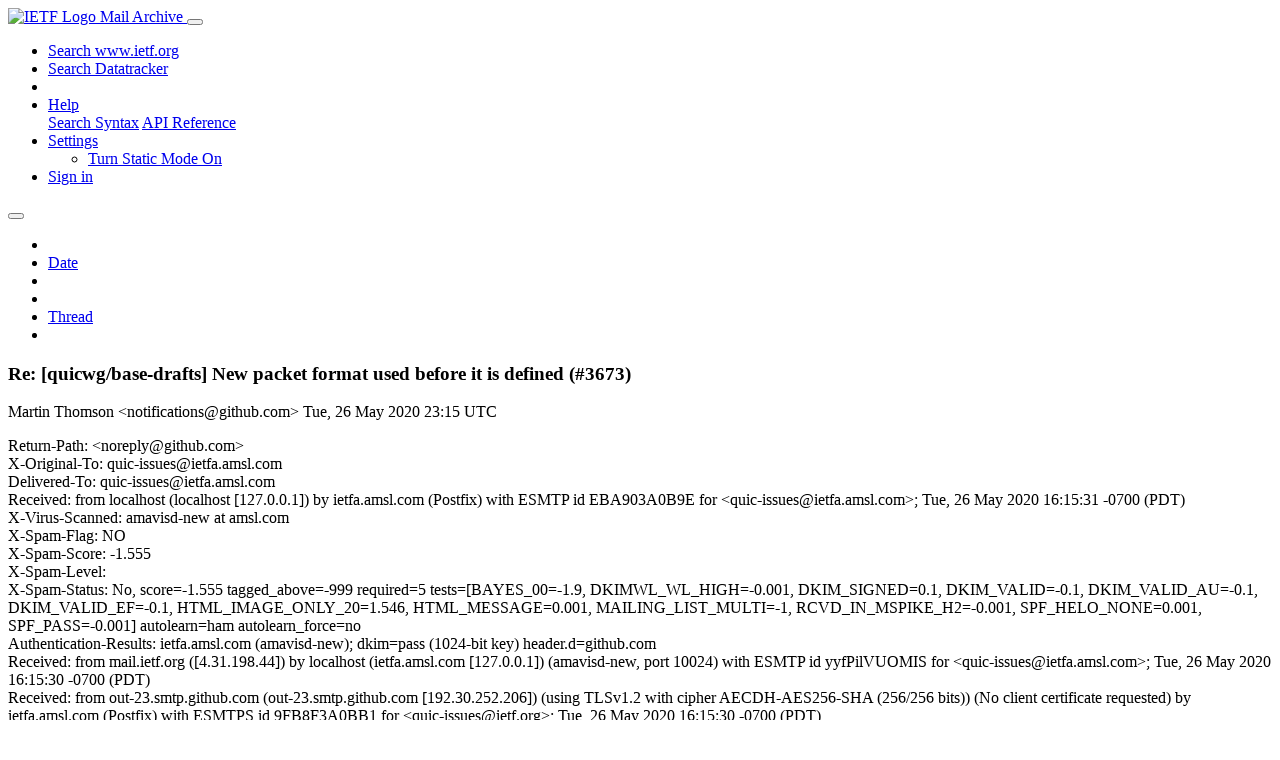

--- FILE ---
content_type: text/html; charset=utf-8
request_url: https://mailarchive.ietf.org/arch/msg/quic-issues/G1eSq-tEAKmoWEhIxdKDYAGDktg/
body_size: 4482
content:
<!DOCTYPE html> 
<html lang="en">
<head>
    <meta charset="utf-8">
    <meta http-equiv="X-UA-Compatible" content="IE=edge">
    <meta name="viewport" content="width=device-width, initial-scale=1">
    <meta name="description" content="Search IETF mail list archives">
    <title>Re: [quicwg/base-drafts] New packet format used before it is defined (#3673)</title>

    

    <link rel="stylesheet" type="text/css" href="https://static.ietf.org/mailarchive/2.37.1/fontawesome/css/all.css">
    <link rel="stylesheet" type="text/css" href="https://static.ietf.org/mailarchive/2.37.1/mlarchive/css/bootstrap_custom.css">
    <link rel="stylesheet" type="text/css" href="https://static.ietf.org/mailarchive/2.37.1/mlarchive/css/styles.css">

    

    

</head>

<body>

<!-- Container -->
<div id="container">

    <header class="navbar navbar-expand-md navbar-dark fixed-top px-3 py-0">
        <div class="container-fluid">
            <a class="navbar-brand p-0" href="/">
                <img alt="IETF Logo" src="https://static.ietf.org/mailarchive/2.37.1/mlarchive/images/ietflogo-small-transparent.png">
                <span class="navbar-text d-none d-md-inline-block">
                
                Mail Archive
                
                </span>
            </a>
            <button class="navbar-toggler" type="button" data-bs-toggle="collapse" data-bs-target="#navbar-main" aria-controls="navbar-main" aria-expanded="false" aria-label="Toggle navigation">
                <span class="navbar-toggler-icon"></span>
            </button>

            
            <div id="navbar-main" class="navbar-header collapse navbar-collapse">
                <ul class="navbar-nav ms-auto">
                    <li class="nav-item d-none d-lg-inline">
                        <a class="nav-link" href="https://www.ietf.org/search/">Search www.ietf.org</a>
                    </li>
                    <li class="nav-item d-none d-lg-inline">
                        <a class="nav-link" href="https://datatracker.ietf.org">Search Datatracker</a>
                    </li>
		            <li class="nav-item d-none d-lg-inline navbar-text pipe"></li>

                    <li class="nav-item dropdown">
                        <a class="nav-link dropdown-toggle" href="#" id="navbar-help" role="button" data-bs-toggle="dropdown" aria-haspopup="true" aria-expanded="false">Help</a>
                        <div class="dropdown-menu" aria-labelledby="navbar-help">
                            <a class="dropdown-item" href="/arch/help/">Search Syntax</a>
                            <a class="dropdown-item" href="/docs/api-reference/">API Reference</a>
                        </div>
                    </li>

                    
                    
                    
                    
                    
                    <li class="nav-item dropdown me-2">
                        <a id="nav-settings-anchor" class="nav-link dropdown-toggle" href="#" id="navbar-settings" role="button" data-bs-toggle="dropdown" aria-haspopup="true" aria-expanded="false">Settings</a>
                        <ul class="dropdown-menu" aria-labelledby="navbar-settings">
                            <li><a id="toggle-static" class="dropdown-item" href="#">Turn Static Mode On</a></li>
                        </ul>
                    </li>
                    

                    
                    <li class="nav-item">
                        
                            <a class="nav-link" href="/oidc/authenticate/" rel="nofollow">Sign in</a>
                        
                    </li>
                    
                </ul>
            </div> <!-- navbar-header -->
            
        </div> <!-- container-fluid -->
    </header>

            <!-- 
            <noscript>
                <p class="navbar-text"><small>Enable Javascript for full functionality.</small></p>
            </noscript>
            -->

        <!-- Django Messages -->
        


    <!-- Content -->
    <div id="content">
        

<div class="container-fluid">

  <nav class="navbar navbar-expand-md navbar-light bg-light rounded shadow-sm navbar-msg-detail my-2">
      <button type="button" class="navbar-toggler" data-bs-toggle="collapse" data-bs-target="#id-navbar-top" aria-expanded="false">
        <span class="navbar-toggler-icon"></span>
      </button>

    <!-- Collect the nav links, forms, and other content for toggling -->
    <div class="collapse navbar-collapse navbar-detail px-5" id="id-navbar-top">
      <ul class="navbar-nav">
        <li class="nav-item" title="Previous by date">
          
            <a class="nav-link previous-in-list" href="/arch/msg/quic-issues/EKGZLIo0a5a8e6SIA5aIvfgxF3M/" aria-label="previous in list">
          
            <span class="fa fa-chevron-left" aria-hidden="true"></span>
            </a>
        </li>
        <li class="nav-item" title="Date Index">
          <a class="nav-link date-index" href="/arch/browse/quic-issues/?index=G1eSq-tEAKmoWEhIxdKDYAGDktg">Date</a>
        </li>
        <li class="nav-item" title="Next by date">
          
            <a class="nav-link next-in-list" href="/arch/msg/quic-issues/SklrheG0_pF396_DXuOL2P-5DHA/" aria-label="next in list">
          
            <span class="fa fa-chevron-right" aria-hidden="true"></span>
            </a>
        </li>
        <li class="nav-item" title="Previous in thread">
          
            <a class="nav-link previous-in-thread" href="/arch/msg/quic-issues/Hx8RQeiPKMzS5JG6A1UR_ublpk0/" aria-label="previous in thread">
          
            <span class="fa fa-chevron-left" aria-hidden="true"></span>
            </a>
        </li>
        <li class="nav-item" title="Thread Index">
          <a class="nav-link thread-index" href="/arch/browse/quic-issues/?gbt=1&amp;index=G1eSq-tEAKmoWEhIxdKDYAGDktg">Thread</a>
        </li>
        <li class="nav-item" title="Next in thread">
          
            <a class="nav-link next-in-thread" href="/arch/msg/quic-issues/xSesAJZgN1BXwvn9oXEM3Nw32rg/" aria-label="next in thread">
          
            <span class="fa fa-chevron-right" aria-hidden="true"></span>
            </a>
        </li>
        
      </ul>
      <ul class="nav navbar-nav navbar-right">
      </ul>
    </div><!-- /.navbar-collapse -->
</nav>

  
  <div class="row">

    <div class="msg-detail col-md-8 pt-3" data-static-date-index-url="/arch/browse/static/quic-issues/2020-05/#G1eSq-tEAKmoWEhIxdKDYAGDktg" data-static-thread-index-url="/arch/browse/static/quic-issues/thread/2020-05/#G1eSq-tEAKmoWEhIxdKDYAGDktg" data-date-index-url="/arch/browse/quic-issues/?index=G1eSq-tEAKmoWEhIxdKDYAGDktg" data-thread-index-url="/arch/browse/quic-issues/?gbt=1&amp;index=G1eSq-tEAKmoWEhIxdKDYAGDktg">
      
      <div id="msg-body" data-message-url="https://mailarchive.ietf.org/arch/msg/quic-issues/G1eSq-tEAKmoWEhIxdKDYAGDktg/">
    <div id="message-links">
      
        <a href="mailto:quic-issues@ietf.org?subject=Re: [quicwg/base-drafts] New packet format used before it is defined (#3673)" class="reply-link" title="Reply"><i class="fas fa-reply fa-lg"></i></a>
      
      <a href="/arch/msg/quic-issues/G1eSq-tEAKmoWEhIxdKDYAGDktg/download/" class="download-link" title="Message Download"><i class="fa fa-download fa-lg"></i></a>
      <a href="https://mailarchive.ietf.org/arch/msg/quic-issues/G1eSq-tEAKmoWEhIxdKDYAGDktg/" class="detail-link" title="Message Detail"><i class="fa fa-link fa-lg"></i></a>
    </div>
    <h3>Re: [quicwg/base-drafts] New packet format used before it is defined (#3673)</h3>
    <p id="msg-info" class="msg-header">
      <span id="msg-from" class="pipe">Martin Thomson &lt;notifications@github.com&gt;</span>
      <span id="msg-date" class="pipe">Tue, 26 May  2020 23:15 UTC</span>
    </p>
    <div id="msg-header" class="msg-header">
      <p>
      
        Return-Path: &lt;noreply@github.com&gt;<br />
      
        X-Original-To: quic-issues@ietfa.amsl.com<br />
      
        Delivered-To: quic-issues@ietfa.amsl.com<br />
      
        Received: from localhost (localhost [127.0.0.1]) by ietfa.amsl.com (Postfix) with ESMTP id EBA903A0B9E for &lt;quic-issues@ietfa.amsl.com&gt;; Tue, 26 May 2020 16:15:31 -0700 (PDT)<br />
      
        X-Virus-Scanned: amavisd-new at amsl.com<br />
      
        X-Spam-Flag: NO<br />
      
        X-Spam-Score: -1.555<br />
      
        X-Spam-Level: <br />
      
        X-Spam-Status: No, score=-1.555 tagged_above=-999 required=5 tests=[BAYES_00=-1.9, DKIMWL_WL_HIGH=-0.001, DKIM_SIGNED=0.1, DKIM_VALID=-0.1, DKIM_VALID_AU=-0.1, DKIM_VALID_EF=-0.1, HTML_IMAGE_ONLY_20=1.546, HTML_MESSAGE=0.001, MAILING_LIST_MULTI=-1, RCVD_IN_MSPIKE_H2=-0.001, SPF_HELO_NONE=0.001, SPF_PASS=-0.001] autolearn=ham autolearn_force=no<br />
      
        Authentication-Results: ietfa.amsl.com (amavisd-new); dkim=pass (1024-bit key) header.d=github.com<br />
      
        Received: from mail.ietf.org ([4.31.198.44]) by localhost (ietfa.amsl.com [127.0.0.1]) (amavisd-new, port 10024) with ESMTP id yyfPilVUOMIS for &lt;quic-issues@ietfa.amsl.com&gt;; Tue, 26 May 2020 16:15:30 -0700 (PDT)<br />
      
        Received: from out-23.smtp.github.com (out-23.smtp.github.com [192.30.252.206]) (using TLSv1.2 with cipher AECDH-AES256-SHA (256/256 bits)) (No client certificate requested) by ietfa.amsl.com (Postfix) with ESMTPS id 9FB8F3A0BB1 for &lt;quic-issues@ietf.org&gt;; Tue, 26 May 2020 16:15:30 -0700 (PDT)<br />
      
        Received: from github-lowworker-2e54e43.va3-iad.github.net (github-lowworker-2e54e43.va3-iad.github.net [10.48.17.27]) by smtp.github.com (Postfix) with ESMTP id 9F5AA66034F for &lt;quic-issues@ietf.org&gt;; Tue, 26 May 2020 16:15:29 -0700 (PDT)<br />
      
        DKIM-Signature: v=1; a=rsa-sha256; c=relaxed/relaxed; d=github.com; s=pf2014; t=1590534929; bh=KMNd5jx3kVBOErcKUyts30MBgTN6kpbW6JXihVBnKy0=; h=Date:From:Reply-To:To:Cc:In-Reply-To:References:Subject:List-ID: List-Archive:List-Post:List-Unsubscribe:From; b=FGse19a1XHAWyja/UagZiaePigWN1181RvT6Wz4dRP/VXRr4gT9j6G4rsFSP5YTDz V+XeMVpr1VQnO6iDHXsDNBW59yMIdt7PnBxs7BCYJpMlD9bgp8885q6v+SrqClvNZl y8oqj5JYIFjEG1Zn9pnwzmDGI1we003wp9Cliwak=<br />
      
        Date: Tue, 26 May 2020 16:15:29 -0700<br />
      
        From: Martin Thomson &lt;notifications@github.com&gt;<br />
      
        Reply-To: quicwg/base-drafts &lt;reply+AFTOJK6HA23DDTBQ7HGDSD543GCBDEVBNHHCKCOUQQ@reply.github.com&gt;<br />
      
        To: quicwg/base-drafts &lt;base-drafts@noreply.github.com&gt;<br />
      
        Cc: Subscribed &lt;subscribed@noreply.github.com&gt;<br />
      
        Message-ID: &lt;quicwg/base-drafts/issue/3673/issue_event/3375754072@github.com&gt;<br />
      
        In-Reply-To: &lt;quicwg/base-drafts/issues/3673@github.com&gt;<br />
      
        References: &lt;quicwg/base-drafts/issues/3673@github.com&gt;<br />
      
        Subject: Re: [quicwg/base-drafts] New packet format used before it is defined (#3673)<br />
      
        Mime-Version: 1.0<br />
      
        Content-Type: multipart/alternative; boundary=&quot;--==_mimepart_5ecda3118faa1_3d793fb2610cd96c3412a1&quot;; charset=&quot;UTF-8&quot;<br />
      
        Content-Transfer-Encoding: 7bit<br />
      
        Precedence: list<br />
      
        X-GitHub-Sender: martinthomson<br />
      
        X-GitHub-Recipient: quic-issues<br />
      
        X-GitHub-Reason: subscribed<br />
      
        X-Auto-Response-Suppress: All<br />
      
        X-GitHub-Recipient-Address: quic-issues@ietf.org<br />
      
        Archived-At: &lt;https://mailarchive.ietf.org/arch/msg/quic-issues/G1eSq-tEAKmoWEhIxdKDYAGDktg&gt;<br />
      
        X-BeenThere: quic-issues@ietf.org<br />
      
        X-Mailman-Version: 2.1.29<br />
      
        List-Id: Notification list for GitHub issues related to the QUIC WG &lt;quic-issues.ietf.org&gt;<br />
      
        List-Unsubscribe: &lt;https://www.ietf.org/mailman/options/quic-issues&gt;, &lt;mailto:quic-issues-request@ietf.org?subject=unsubscribe&gt;<br />
      
        List-Archive: &lt;https://mailarchive.ietf.org/arch/browse/quic-issues/&gt;<br />
      
        List-Post: &lt;mailto:quic-issues@ietf.org&gt;<br />
      
        List-Help: &lt;mailto:quic-issues-request@ietf.org?subject=help&gt;<br />
      
        List-Subscribe: &lt;https://www.ietf.org/mailman/listinfo/quic-issues&gt;, &lt;mailto:quic-issues-request@ietf.org?subject=subscribe&gt;<br />
      
        X-List-Received-Date: Tue, 26 May 2020 23:15:32 -0000<br />
      
      </p>
    </div>
    <div class="msg-payload">
      
          <pre class="wordwrap">Closed #3673 via #3684.

-- 
You are receiving this because you are subscribed to this thread.
Reply to this email directly or view it on GitHub:
<a href="https://github.com/quicwg/base-drafts/issues/3673#event-3375754072" rel="nofollow">https://github.com/quicwg/base-drafts/issues/3673#event-3375754072</a></pre>

      
    </div>
    <div>
      
    </div>
</div> <!-- msg-body -->




            <div id="message-thread">

        
<ul class="thread-snippet">

    <li class="depth-0"><a href="/arch/msg/quic-issues/lnDCnnmTSw41M01_3vN5ys7ENeI/">[quicwg/base-drafts] New packet format used befor…</a>&nbsp;&nbsp;David Schinazi</li>

    <li class="depth-1"><a href="/arch/msg/quic-issues/xSceyhL9O164BZCVMIeOf5JGnrs/">Re: [quicwg/base-drafts] New packet format used b…</a>&nbsp;&nbsp;Martin Thomson</li>

    <li class="depth-1"><a href="/arch/msg/quic-issues/Hx8RQeiPKMzS5JG6A1UR_ublpk0/">Re: [quicwg/base-drafts] New packet format used b…</a>&nbsp;&nbsp;Mike Bishop</li>

    <li class="depth-1 current-msg"><a href="/arch/msg/quic-issues/G1eSq-tEAKmoWEhIxdKDYAGDktg/">Re: [quicwg/base-drafts] New packet format used b…</a>&nbsp;&nbsp;Martin Thomson</li>

</ul>


      </div> <!-- message-thread -->


      <div class="d-flex justify-content-center">
        <ul id="navigation" class="list-inline">
          <li class="list-inline-item">
            <a id="toggle-nav" class="toggle js-off" href="#">Hide Navigation Bar</a>
          </li>
          
        </ul>
      </div>
          
    </div> <!-- msg-detail -->

    <div class="msg-aside col-md-4"></div>
</div> <!-- row -->

    <div class="btn-toolbar msg-detail-toolbar" role="toolbar" aria-label="...">
    <div class="btn-group" role="group" aria-label="...">
      
        <a class="btn btn-default" href="/arch/msg/quic-issues/EKGZLIo0a5a8e6SIA5aIvfgxF3M/">
      
          <i class="fa fa-chevron-left" aria-hidden="true"></i>
        </a>
      <a class="btn btn-default" href="">Date</a>
      
        <a class="btn btn-default" href="/arch/msg/quic-issues/SklrheG0_pF396_DXuOL2P-5DHA/">
      
          <i class="fa fa-chevron-right" aria-hidden="true"></i>
        </a>
    </div>
    <div class="btn-group" role="group" aria-label="...">
      
        <a class="btn btn-default" href="/arch/msg/quic-issues/Hx8RQeiPKMzS5JG6A1UR_ublpk0/">
      
          <i class="fa fa-chevron-left" aria-hidden="true"></i>
        </a>
      <a class="btn btn-default" href="">Thread</a>
      
        <a class="btn btn-default" href="/arch/msg/quic-issues/xSesAJZgN1BXwvn9oXEM3Nw32rg/">
      
          <i class="fa fa-chevron-right" aria-hidden="true"></i>
        </a>
    </div>
    
</div>



    <nav class="navbar navbar-expand-md navbar-light bg-light rounded shadow-sm navbar-msg-detail my-2">
      <button type="button" class="navbar-toggler" data-bs-toggle="collapse" data-bs-target="#id-navbar-bottom" aria-expanded="false">
        <span class="navbar-toggler-icon"></span>
      </button>

    <!-- Collect the nav links, forms, and other content for toggling -->
    <div class="collapse navbar-collapse navbar-detail px-5" id="id-navbar-bottom">
      <ul class="navbar-nav">
        <li class="nav-item" title="Previous by date">
          
            <a class="nav-link previous-in-list" href="/arch/msg/quic-issues/EKGZLIo0a5a8e6SIA5aIvfgxF3M/" aria-label="previous in list">
          
            <span class="fa fa-chevron-left" aria-hidden="true"></span>
            </a>
        </li>
        <li class="nav-item" title="Date Index">
          <a class="nav-link date-index" href="/arch/browse/quic-issues/?index=G1eSq-tEAKmoWEhIxdKDYAGDktg">Date</a>
        </li>
        <li class="nav-item" title="Next by date">
          
            <a class="nav-link next-in-list" href="/arch/msg/quic-issues/SklrheG0_pF396_DXuOL2P-5DHA/" aria-label="next in list">
          
            <span class="fa fa-chevron-right" aria-hidden="true"></span>
            </a>
        </li>
        <li class="nav-item" title="Previous in thread">
          
            <a class="nav-link previous-in-thread" href="/arch/msg/quic-issues/Hx8RQeiPKMzS5JG6A1UR_ublpk0/" aria-label="previous in thread">
          
            <span class="fa fa-chevron-left" aria-hidden="true"></span>
            </a>
        </li>
        <li class="nav-item" title="Thread Index">
          <a class="nav-link thread-index" href="/arch/browse/quic-issues/?gbt=1&amp;index=G1eSq-tEAKmoWEhIxdKDYAGDktg">Thread</a>
        </li>
        <li class="nav-item" title="Next in thread">
          
            <a class="nav-link next-in-thread" href="/arch/msg/quic-issues/xSesAJZgN1BXwvn9oXEM3Nw32rg/" aria-label="next in thread">
          
            <span class="fa fa-chevron-right" aria-hidden="true"></span>
            </a>
        </li>
        
      </ul>
      <ul class="nav navbar-nav navbar-right">
      </ul>
    </div><!-- /.navbar-collapse -->
</nav>


</div>


    </div>
    <!-- END Content -->


    
  
    
  <div class="footer scrolling">
      <p class="small text-center">v2.37.1 | <a href="https://github.com/ietf-tools/mailarch/issues">Report a Bug</a> | <a href="mailto:tools-help@ietf.org">By Email</a> | <a href="https://status.ietf.org">System Status</a></p>
  </div>

  


</div> <!-- END Container -->



<script src="https://static.ietf.org/mailarchive/2.37.1/jquery/js/jquery-3.6.0.min.js" crossorigin="anonymous"></script>
<script src="https://static.ietf.org/mailarchive/2.37.1/bootstrap-5.1.1-dist/js/bootstrap.bundle.min.js" crossorigin="anonymous"></script>
<script type="text/javascript" src="https://static.ietf.org/mailarchive/2.37.1/jquery.cookie/jquery.cookie.js"></script>
<script type="text/javascript" src="https://static.ietf.org/mailarchive/2.37.1/mlarchive/js/base.js"></script>

<script type="text/javascript" src="https://static.ietf.org/mailarchive/2.37.1/jquery.cookie/jquery.cookie.js"></script>
<script type="text/javascript" src="https://static.ietf.org/mailarchive/2.37.1/mlarchive/js/detail.js"></script>


<!-- debug_toolbar_here -->
<script>(function(){function c(){var b=a.contentDocument||a.contentWindow.document;if(b){var d=b.createElement('script');d.innerHTML="window.__CF$cv$params={r:'9bf100aa2d1db6ed',t:'MTc2ODYwMjA1Mi4wMDAwMDA='};var a=document.createElement('script');a.nonce='';a.src='/cdn-cgi/challenge-platform/scripts/jsd/main.js';document.getElementsByTagName('head')[0].appendChild(a);";b.getElementsByTagName('head')[0].appendChild(d)}}if(document.body){var a=document.createElement('iframe');a.height=1;a.width=1;a.style.position='absolute';a.style.top=0;a.style.left=0;a.style.border='none';a.style.visibility='hidden';document.body.appendChild(a);if('loading'!==document.readyState)c();else if(window.addEventListener)document.addEventListener('DOMContentLoaded',c);else{var e=document.onreadystatechange||function(){};document.onreadystatechange=function(b){e(b);'loading'!==document.readyState&&(document.onreadystatechange=e,c())}}}})();</script></body>
</html>
